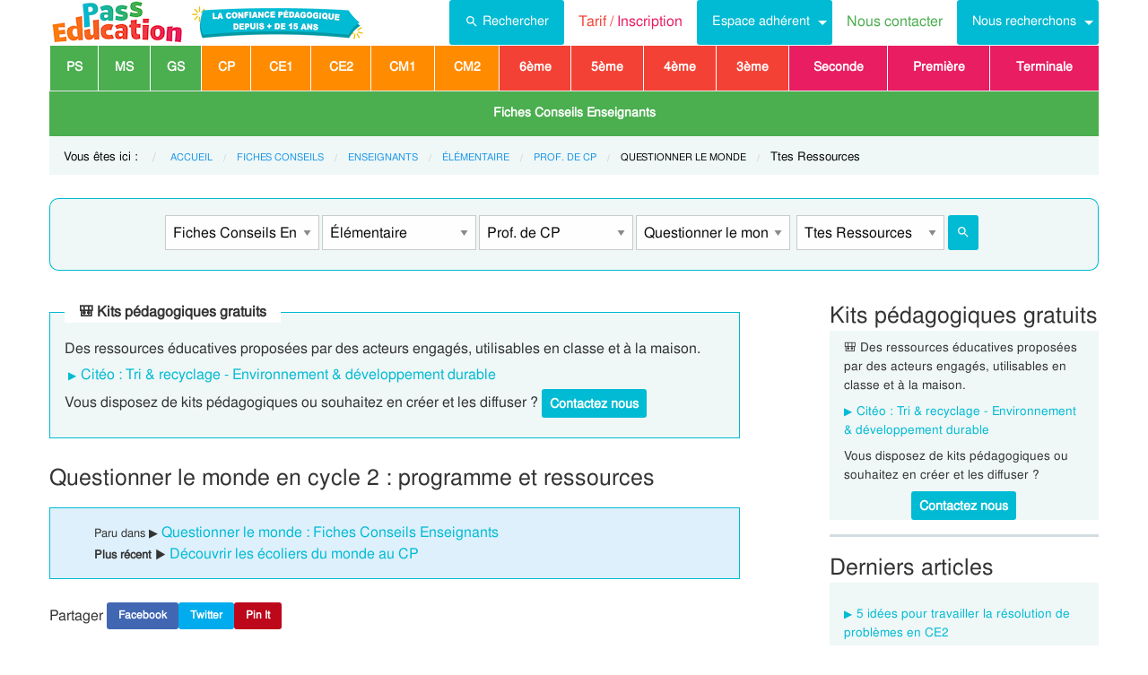

--- FILE ---
content_type: text/html; charset=UTF-8
request_url: https://www.pass-education.fr/actu-questionner-le-monde-cycle-2/
body_size: 15787
content:
<!DOCTYPE html>
<html class="no-js" lang="fr-FR" >
<head>
<meta charset="utf-8" />
<meta http-equiv="x-ua-compatible" content="ie=edge">
<meta name="viewport" content="width=device-width, initial-scale=1.0">

<link rel="preconnect" href="https://cdn.pass-education.fr" crossorigin />

<meta http-equiv="x-dns-prefetch-control" content="on">
<link rel="dns-prefetch" href="https://cdn.pass-education.fr" />


<link rel="preload" as="font" href="https://cdn.pass-education.fr/fonts/FreeSans/FreeSans.otf" type="font/otf" crossorigin />


<link rel="shortcut icon" href="https://cdn.pass-education.fr/pe-favicon.ico" type="image/x-icon" />


<link rel="canonical" href="https://www.pass-education.fr/actu-questionner-le-monde-cycle-2/" /><title>Questionner le monde en cycle 2 : programme et ressources</title>
<link rel='stylesheet' id='pe_all_foundation_css-css'  href='https://cdn.pass-education.fr/wp-content/themes/cornerstone/css/pe-common.v6.20260113.min.css' type='text/css' media='all' />
<meta name="description" content="Programme et ressources pour questionner le monde en cycle 2 Questionner le monde est un vaste domaine qui regroupe différentes matières. Il nécessite la mise en place de projets porteurs avec des élèves de cycle 2 pour leur permettre d’acquérir les nombreuses connaissances et compétences" />
<script type="text/javascript" >
// based on Foundation 6.2.3 media queries 
// Each statement returns true or false based on current viewport
// The EM units are based on html, body { font-size: 100%; } CSS
// used example : 
// if (window.MQ['large']) { alert("Is large!"); }
// ou if (window.MQ.large) { alert("Is large!"); }

window.MQ = {
	small       : (matchMedia('only screen and (max-width: 39.9375em)').matches), //Small only
	medium      : (matchMedia('only screen and (min-width: 40em) and (max-width: 63.9375em)').matches), // Medium only
	mediumUp    : (matchMedia('only screen and (min-width: 40em)').matches), // Medium and up
	large       : (matchMedia('only screen and (min-width: 64em) and (max-width: 74.9375em)').matches), // Large only
	largeUp     : (matchMedia('only screen and (min-width: 64em)').matches), // Large and up 
	touch       : ('ontouchstart' in window),    // returns true for touch devices
	portrait    : (matchMedia('only screen and (orientation: portrait)')),    // detect portrait orientation
	landscape   : (matchMedia('only screen and (orientation: landscape)')),    // detect portrait orientation
};

var CanadianVisitor=false;

</script>

<meta name="google-site-verification" content="6WE2k3JNI0rmIL-GilVtqlCgbkZxteHVsBSgX7GVsi-w" />


	<!-- Google Tag Manager -->
	<script type="text/javascript" class="cmplz-stats">
	(function(w,d,s,l,i){w[l]=w[l]||[];w[l].push({'gtm.start':new Date().getTime(),event:'gtm.js'});
	var f=d.getElementsByTagName(s)[0],j=d.createElement(s),dl=l!='dataLayer'?'&l='+l:'';j.async=true;j.src='https://www.googletagmanager.com/gtm.js?id='+i+dl;f.parentNode.insertBefore(j,f);
	})(window,document,'script','dataLayer','GTM-N89LPG3S');
	</script>
	<!-- End Google Tag Manager -->


	



<meta property="og:title" content="Questionner le monde en cycle 2 : programme et ressources" />
<meta property="og:type" content="article" />
<meta property="og:url" content="https://www.pass-education.fr/actu-questionner-le-monde-cycle-2/" />
<meta property="og:image" content="https://cdn.pass-education.fr/wp-content/uploads/images-fiches/2023/03/fbog_img_questionner-le-monde-en-cycle-2-_-programme-et-ressources.jpg"  />
<meta property="og:image:width" content="200" />
<meta property="og:image:height" content="200" />
<meta property="og:site_name" content="www.pass-education.fr"/>
<meta property="og:description" content="Programme et ressources pour questionner le monde en cycle 2 Questionner le monde est un vaste domaine qui regroupe différentes matières. Il nécessite la mise en place de projets porteurs avec des élèves de cycle 2 pour leur permettre d’acquérir les nombreuses connaissances et compétences de fin de cycle. Les textes officiels le concernant sont denses et vous avez du mal à y voir clair ? Nous les avons décortiqués pour vous. Nous vous proposons également des ressources pour vous..."/>
<meta property="fb:pages" content="344734048964375" />
<meta property="fb:admins" content="100002500128057" />
<meta property="fb:app_id" content="550301211988330" />

<style type="text/css">
@media screen and (min-width: 40em) {
	.single-entry-meta.related-post {padding: 1rem 1.625rem !important;}
}
</style>


</head>

<body class="post-template-default single single-post postid-2961681 single-format-standard antialiased pe-cycle-is-unknown " >

<!-- Google Tag Manager (noscript) -->
<noscript><iframe src="https://www.googletagmanager.com/ns.html?id=GTM-N89LPG3S" height="0" width="0" style="display:none;visibility:hidden"></iframe></noscript>
<!-- End Google Tag Manager (noscript) -->


<div id="header-container" class="column row">

	<a id="pe-top" data-magellan-target="pe-top"></a>
	<div id="responsive"></div>

	<style type="text/css">

#tarif-button{display:inline-block;width: 45%;text-align:center;}

#header-topbar .button.tarif-button{
	background-color: #4bae4f;
	margin-top: -.5rem;
	padding: .75rem;
	min-height: 1rem;
	color:#fff;
}

#header-topbar .button.tarif-button:hover{
	background-color: #333;
	color:#fff;
}

</style>

<!-- start header topbar menu -->

<header id="header-topbar" class="hide-for-print">
	
	<div class="js-hide title-bar hide-for-large expanded row" data-responsive-toggle="main-menu" data-hide-for="large">
		<div class="title-bar-left">
			<a class="pe-trans" data-pe-trans="Lw==" rel="home"><span class="pe-color-blue">Pass</span><span class="pe-color-green">-Edu</span><span class="pe-color-orange">ca</span><span class="pe-color-red">tion</span></a>
		</div>
		<div id="tarif-button" >
			<a class="tarif-button small button" href="/pe-extranet-fr/"><b>Tarif / Inscription</b></a>
		</div>
		<div class="title-bar-right">
			<span class="pe-color-purple" data-toggle="main-menu">Menu</span>
			<button class="menu-icon" type="button" data-toggle="main-menu"></button>
		</div>
	</div>
 
	<div id="main-menu" class="js-hide top-bar">
		
		<div class="top-bar-left logo show-for-large">
			<a class="pe-trans" data-pe-trans="Lw==" rel="home">
				<img class="" width="151" height="50" src="https://cdn.pass-education.fr/wp-content/themes/cornerstone/images/logo_pe_151x50.png" alt="logo Pass Education">
				<img class="" width="200" height="50" src="https://cdn.pass-education.fr/wp-content/themes/cornerstone/images/logo_pe_confiance_200x50.png" alt="logo confiance pédagogique Pass Education">
			</a>
			
			<!--
			 
				<img style="margin-left:1.5rem;" class="" width="143" height="50" src="https://cdn.pass-education.fr/wp-content/themes/cornerstone/images/pe-icon-program-valid.jpg" alt="logo Pass Education">
						-->
			
		</div>
		
		
		<div class="top-bar-right" >
			
			<div class="show-for-large " >
				<ul class="horizontal dropdown menu" data-dropdown-menu >
				
					<li class="">
						<a class="button" type="button" data-toggle="search-dropdown">
						 <span style="height:20px;width:20px;display:inline-block;fill:#fff">
						 <svg focusable="false" xmlns="http://www.w3.org/2000/svg" viewBox="0 0 24 24"><path d="M15.5 14h-.79l-.28-.27A6.471 6.471 0 0 0 16 9.5 6.5 6.5 0 1 0 9.5 16c1.61 0 3.09-.59 4.23-1.57l.27.28v.79l5 4.99L20.49 19l-4.99-5zm-6 0C7.01 14 5 11.99 5 9.5S7.01 5 9.5 5 14 7.01 14 9.5 11.99 14 9.5 14z"></path></svg>
						 </span>Rechercher</a>
					</li>
				
					<li class=""><a class="pe-trans pe-color-purple" data-pe-trans="L3BlLWV4dHJhbmV0LWZyLw==" ><span class="pe-color-red">Tarif / </span><span class="pe-color-purple">Inscription</span></a></li>

					<li class="menu-adherent header-topbar-moncompte is-dropdown-submenu-parent" ><a class="button">Espace adhérent</a>
						<ul id="mon-compte-menu" class="vertical menu submenu pe-bgcolor-blue" data-submenu></ul>
					</li>
					
					<li class=""><a class="pe-trans pe-color-green" data-pe-trans="L2V4dHJhbmV0L2ZyL2NvbnRhY3Q=" >Nous contacter</a></li>
					
											<li class="is-dropdown-submenu-parent" ><a class="button">Nous recherchons</a>
							<ul id="mon-compte-menu" class="vertical menu submenu pe-bgcolor-blue" data-submenu>
								<li class="pe-bgcolor-blue"><a class="pe-trans pe-bgcolor-blue" data-pe-trans="L2V4dHJhbmV0L2ZyL3JlY3J1dGVtZW50" >Des enseignant(e)s</a></li>
								<!--
								<li class="pe-bgcolor-blue"><a class="pe-trans pe-bgcolor-blue" data-pe-trans="L2V4dHJhbmV0L2ZyL3Jlc3NvdXJjZXM=" >Des ressources</a></li>
								-->
							</ul>
						</li>
					
				</ul>
			</div>
			
			
			<div class="hide-for-large" >
			
				<ul class="vertical menu is-drilldown" data-drilldown data-back-button='<li class="js-drilldown-back pe-bgcolor-blue"><a tabindex="0">Retour</a></li>' >
					
					<li class="pe-bgcolor-green "><a class="pe-trans pe-bgcolor-green" data-pe-trans="L3BlLWV4dHJhbmV0LWZyLw==" >Tarif / Inscription</a></li>
					
					<li class="menu-adherent header-topbar-moncompte is-drilldown-submenu-parent pe-bgcolor-blue" ><a>Espace adhérent</a>
						<ul class="vertical menu submenu pe-bgcolor-blue " data-submenu></ul>
					</li>
					
					<li class="pe-bgcolor-green "><a class="pe-trans pe-bgcolor-green" data-pe-trans="L2V4dHJhbmV0L2ZyL2NvbnRhY3Q= " >Nous contacter</a></li>
					
											<li class="is-drilldown-submenu-parent pe-bgcolor-blue" ><a>Nous recherchons</a>
							<ul id="mon-compte-menu" class="vertical menu submenu pe-bgcolor-blue" data-submenu>
								<li class="pe-bgcolor-blue"><a class="pe-trans pe-bgcolor-blue" data-pe-trans="L2V4dHJhbmV0L2ZyL3JlY3J1dGVtZW50 " >Des enseignant(e)s</a></li>
								<!--
								<li class="pe-bgcolor-blue"><a class="pe-trans pe-bgcolor-blue" data-pe-trans="L2V4dHJhbmV0L2ZyL3Jlc3NvdXJjZXM= " >Des ressources</a></li>
								-->
							</ul>
						</li>
										
					<li class="pe-bgcolor-green "><a class="pe-trans pe-bgcolor-green" data-pe-trans="L2F2aXMtcGFzcy1lZHVjYXRpb24v " >Avis / Témoignages</a></li>

										
					 
					<!-- IEF -->
					<li class="pe-bgcolor-orange-light "><a class="pe-trans pe-bgcolor-orange-light" data-pe-trans="L2llZi1lY29sZS1hLWxhLW1haXNvbi1lbnNlaWduZW1lbnQtYS1kaXN0YW5jZS8= " >École à la maison IEF</a></li>
					
					<!-- MEP -->
					<li class="is-drilldown-submenu-parent" ><a class="pe-trans hollow button alert" style="background-color:#fefefe;color:#c80f2e;font-weight:bolder;text-align:left;" >My <span style="color:#012269;">English</span> Pass</a>
						<ul style="background-color:#fefefe;" class="vertical menu submenu  text-left" data-dropdown-menu="">
							<li style="background-color:#fefefe;"><a class="pe-trans hollow button alert" style="color:#c80f2e;font-weight:bolder;" data-pe-trans="L215LWVuZ2xpc2gtcGFzcy8= " >Pré<span style="color:#012269;">senta</span>tion <span style="color:#012269;">/</span> Ins<span style="color:#012269;">crip</span>tion</a></li>
							<li style="background-color:#fefefe;"><a class="pe-trans hollow button alert" style="color:#c80f2e;font-weight:bolder;" data-pe-trans="L2V4dHJhbmV0L2ZyL2VzcGFjZS1tZW1icmUvYWNjdWVpbC1tZXAv " >Con<span style="color:#012269;">nex</span>ion <span style="color:#012269;">/</span> Mon<span style="color:#012269;"> com</span>pte</a></li>
							<li style="background-color:#fefefe;"><a class="pe-trans hollow button alert" style="color:#c80f2e;font-weight:bolder;" data-pe-trans="L21lcC1zdXBwb3J0cy1jb3Vycy1hbmdsYWlzLW15LWVuZ2xpc2gtcGFzcy8= " >Sup<span style="color:#012269;">ports des </span>cours </a></li>
						</ul>
					</li>
					
					<!-- MPM -->
					<li class=""><a class="pe-trans hollow button success" style="background-color:#fefefe;color:#2fb674;font-weight:bolder;text-align:left;" data-pe-trans="L21vbi1wYXNzLW1hdGhzLw==" >Mon <span style="color:#012269;">Pass</span> Maths</a></li>
					
					<!-- Montessori -->
										<li class="is-drilldown-submenu-parent pe-bgcolor-green-yellow" ><a>Espace Montessori</a>
						<ul class="vertical menu submenu pe-bgcolor-green-yellow " data-submenu style="background: #AACA3A none repeat scroll 0 0;">
							<li class="pe-bgcolor-green-yellow"><a class="pe-trans" style="background: #AACA3A none repeat scroll 0 0;" data-pe-trans="L3BhY2tzLXBlZGFnb2dpcXVlcy1tb250ZXNzb3JpLw== " >Pédagogie Montessori</a></li>
							<li class="pe-bgcolor-green-yellow"><a class="pe-trans" style="background: #AACA3A none repeat scroll 0 0;" data-pe-trans="L3RoZW1lcy9wcC1wZWRhZ29naWUtcG9zaXRpdmUv " >Pédagogie Positive</a></li>
						</ul>
					</li>
										
										
					<!-- Soutien scolaire -->
					<li class="is-drilldown-submenu-parent " style="background-color:#85c92c;"><a>Espace Soutien scolaire</a>
						<ul class="vertical menu submenu " data-submenu style="background:#85c92c none repeat scroll 0 0;">
						
							<li style="background-color:#85c92c;"><a class="pe-color-white" style="background:#85c92c none repeat scroll 0 0;" href="https://soutien-scolaire.pass-education.fr/" target="_blank">Soutien scolaire</a></li>
						
														<li style="background-color:#85c92c;"><a class="pe-trans" style="background:#85c92c none repeat scroll 0 0;" data-pe-trans="L2RlY3JvY2hhZ2Utc2NvbGFpcmUtY20xLWNtMi02ZW1lLWN5Y2xlLTMtZGNyLw== " >Décrochage scolaire : CM1 CM2 6EME CYCLE&nbsp;3</a></li>
												
							<li style="background-color:#85c92c;"><a class="pe-trans" style="background:#85c92c none repeat scroll 0 0;" data-pe-trans="L3RoZW1lcy90b3VyLWVuLWZyYW5jZS8=" >Cet été : un petit tour en France</a></li>
							<li style="background-color:#85c92c;"><a class="pe-trans" style="background:#85c92c none repeat scroll 0 0;" data-pe-trans="L3RoZW1lcy9zZW1haW5lcy1jbGVzLWVuLW1haW4v" >Semaines clés en main</a></li>
						</ul>
					</li>
										
											<li style="background-color:#048c53;" class="pe-color-white"><a class="pe-color-white"  >Concours</a>
							<ul style="background-color:#048c53;" class="vertical menu is-dropdown-submenu text-left" data-dropdown-menu="">
								<li style="background-color:#048c53;"><a class="pe-trans pe-color-white" data-pe-trans="L3Bhc3MtY3JwZS8=" >Concours CRPE 2026</a></li>
								<li style="background-color:#048c53;"><a class="pe-trans pe-color-white" data-pe-trans="L2xpY2VuY2UtcHJvZmVzc29yYXQtZGVzLWVjb2xlcy1scGUv" >Licence Professorat des Écoles (LPE)</a></li>
							</ul>
						</li>

						<li class="" style="background-color:#046E41;"><a class="pe-trans pe-color-white" data-pe-trans="L2FjdHUtY29uc2VpbHMtYWN0dWFsaXRlcy8=" >Actualités & Conseils</a></li>
										
					
					<!-- PE Edition -->
					<li class=""><a class="pe-trans hollow button alert" style="color:#c80f2e;font-weight:bolder;text-align:left;" data-pe-trans="L3BlLWVkaXRpb24v " ><span class="pe-color-blue">&nbsp;PE</span><span class="pe-color-green">-E</span><span class="pe-color-orange">DI</span><span class="pe-color-red">TION&nbsp;</span></a></li>


				</ul>
			</div>

		</div>
	</div>	

</header>

<!-- end header topbar menu -->


	<!-- top_leaderboard -->
	<div class="column row show-for-medium medium-centered">
	
						
	</div>

</div><!-- header-container-->
	
<!------------
<div class="off-canvas-wrapper">
<div class="off-canvas-wrapper-inner" data-off-canvas-wrapper>
------------>



<!-- start Main Menu Content -->
<div class="column row">

	<!-- start nav mega-menu mgm -->
	<nav class=" row show-for-large mgm-nav-container">
		
		<div id="mega-menu" class=" mgm-simple" >

<ul class="mgm-menu table-cell-wrapper dropdown menu main-list" data-dropdown-menu=""><!-- main list -->

<!-- used for mode preview -->
<li id="li-mgm-content" class="" style="width:0px;padding:0;">
<a id="mgm-content" class="" data-toggle="div-mgm-content-0" style="width:0px;padding:0;"></a>
</li>

<li class="divider"></li>
<!-- PS - Petite Section -->
<li id="li-mgm-1631" class="menu-arbo-niv " >
<a id="mgm-1631" class="menu-arbo-niv dropdown is-maternelle" data-toggle="div-mgm-1631">PS</a>
</li>
<li class="divider"></li>
<!-- MS - Moyenne Section -->
<li id="li-mgm-1632" class="menu-arbo-niv " >
<a id="mgm-1632" class="menu-arbo-niv dropdown is-maternelle" data-toggle="div-mgm-1632">MS</a>
</li>
<li class="divider"></li>
<!-- GS - Grande Section -->
<li id="li-mgm-1633" class="menu-arbo-niv " >
<a id="mgm-1633" class="menu-arbo-niv dropdown is-maternelle" data-toggle="div-mgm-1633">GS</a>
</li>
<li class="divider"></li>
<!-- CP -->
<li id="li-mgm-97" class="menu-arbo-niv " >
<a id="mgm-97" class="menu-arbo-niv dropdown is-elementaire" data-toggle="div-mgm-97">CP</a>
</li>
<li class="divider"></li>
<!-- CE1 -->
<li id="li-mgm-98" class="menu-arbo-niv " >
<a id="mgm-98" class="menu-arbo-niv dropdown is-elementaire" data-toggle="div-mgm-98">CE1</a>
</li>
<li class="divider"></li>
<!-- CE2 -->
<li id="li-mgm-99" class="menu-arbo-niv " >
<a id="mgm-99" class="menu-arbo-niv dropdown is-elementaire" data-toggle="div-mgm-99">CE2</a>
</li>
<li class="divider"></li>
<!-- CM1 -->
<li id="li-mgm-100" class="menu-arbo-niv " >
<a id="mgm-100" class="menu-arbo-niv dropdown is-elementaire" data-toggle="div-mgm-100">CM1</a>
</li>
<li class="divider"></li>
<!-- CM2 -->
<li id="li-mgm-101" class="menu-arbo-niv " >
<a id="mgm-101" class="menu-arbo-niv dropdown is-elementaire" data-toggle="div-mgm-101">CM2</a>
</li>
<li class="divider"></li>
<!-- 6ème -->
<li id="li-mgm-88" class="menu-arbo-niv " >
<a id="mgm-88" class="menu-arbo-niv dropdown is-college" data-toggle="div-mgm-88">6ème</a>
</li>
<li class="divider"></li>
<!-- 5ème -->
<li id="li-mgm-307" class="menu-arbo-niv " >
<a id="mgm-307" class="menu-arbo-niv dropdown is-college" data-toggle="div-mgm-307">5ème</a>
</li>
<li class="divider"></li>
<!-- 4ème -->
<li id="li-mgm-308" class="menu-arbo-niv " >
<a id="mgm-308" class="menu-arbo-niv dropdown is-college" data-toggle="div-mgm-308">4ème</a>
</li>
<li class="divider"></li>
<!-- 3ème -->
<li id="li-mgm-309" class="menu-arbo-niv " >
<a id="mgm-309" class="menu-arbo-niv dropdown is-college" data-toggle="div-mgm-309">3ème</a>
</li>
<li class="divider"></li>
<!-- Seconde - 2nde -->
<li id="li-mgm-4018" class="menu-arbo-niv " >
<a id="mgm-4018" class="menu-arbo-niv dropdown is-lycee" data-toggle="div-mgm-4018">Seconde</a>
</li>
<li class="divider"></li>
<!-- Première -->
<li id="li-mgm-4278" class="menu-arbo-niv " >
<a id="mgm-4278" class="menu-arbo-niv dropdown is-lycee" data-toggle="div-mgm-4278">Première</a>
</li>
<li class="divider"></li>
<!-- Terminale -->
<li id="li-mgm-4630" class="menu-arbo-niv " >
<a id="mgm-4630" class="menu-arbo-niv dropdown is-lycee" data-toggle="div-mgm-4630">Terminale</a>
</li>

</ul><!-- main list -->
</div><!-- mega-menu -->


<div id="mega-menu" class="mgm-actu" style="margin-top:1px;">
<ul class="mgm-menu table-cell-wrapper"><!-- main list -->

<!-- mode preview -->
<li id="li-mgm-content" class="" style="width:0px;padding:0;">
<a id="mgm-content" class="" data-toggle="div-mgm-content" style="width:0px;padding:0;"></a>
</li>

<!-- Fiches Conseils Enseignants -->
<li id="li-mgm-9230" class="menu-arbo-niv " >
<a id="mgm-9230" class="menu-arbo-niv dropdown is-maternelle" data-toggle="div-mgm-9230">Fiches Conseils Enseignants</a>
</li>
<!-- Fiches Conseils Parents -->
<li id="li-mgm-9231" class="menu-arbo-niv hide" >
<a id="mgm-9231" class="menu-arbo-niv dropdown is-elementaire" data-toggle="div-mgm-9231">Fiches Conseils Parents</a>
</li>
</ul><!-- main list -->

<div id="div-mgm-container" class="">

<div id="div-mgm-content-0" class="js-hide hide" style="color: #00bbd3 !important;">

<div class="large-6 columns">
<ul>
<li><a class="menu-arbo-sous-mat" href="/actu-enseignants/" >Fiches Conseils Enseignants</a></li>
<li><a class="menu-arbo-sous-mat" href="/actu-elementaire-actualites-et-conseils-enseignants/" >Élémentaire : Fiches Conseils Enseignants</a></li>
<li><a class="menu-arbo-sous-mat" href="/actu-prof-de-cp-elementaire-actualites-et-conseils-enseignants/" >Prof. de CP : Fiches Conseils Enseignants</a></li>
<li><a class="menu-arbo-sous-mat" href="/actu-questionner-le-monde-prof-de-cp-elementaire-actualites-et-conseils-enseignants/" >Questionner le monde : Fiches Conseils Enseignants</a></li>
</ul>
</div>
<div class="large-6 columns">
<ul>
</ul>
</div>

</div><!-- id="div-mgm-content-0"  -->
</div><!-- id="div-mgm-container" -->
</div><!-- id="mega-menu" -->

<style type="text/css">
#mega-menu-2 .breadcrumbs li a {
	font-size: .6875rem;
	text-transform: uppercase;
}

#search-dropdown {
	background-color:#eff7f7;
	text-align:center;
	width: 60%;
}
#search-dropdown ul {
	background-color: #eff7f7;
}

#search-dropdown li {
	background-color: #eff7f7;
	text-align:left;
	padding-right:1rem;
}

#mega-menu-2 li:hover {
	-webkit-box-shadow: none;
	-moz-box-shadow: none; 
	box-shadow: none;
}

#mega-menu-2 ul.dropdown > li:hover {
	-webkit-box-shadow: 0 0 0 5px #fff inset; 
	-moz-box-shadow: 0 0 0 5px #fff inset; 
	box-shadow: 0 0 0 5px #fff inset;
}

#mega-menu-2 ul.is-dropdown-submenu {min-width:180px;}


.button.hollow.success {
  border: 1px solid #4bae4f;
  color: #4bae4f;
}

</style>



<!-- "mega-menu-2" -->

	<div id="pe-breadcrumbs" class="mgm-nav-container" >
		
	<div class="column row">
	
	<div class="hide">				<img class="thumb_fiches" src="https://cdn.pass-education.fr/wp-content/uploads/images-posts/2961681-thumb-actu-questionner-le-monde-cycle-2.jpg" alt="Leçon, exercice et évaluation :<br/> Questionner le monde en cycle 2 : programme et ressources" />
				</div>	
	<nav id="breadcrumbs" aria-label="Vous êtes ici :" role="navigation">
	
	<ul class="breadcrumbs" >
	
	<li style="text-transform: none; font-size: smaller;"><span class="is-label">Vous êtes ici : </span></li>
	
	<li><a class='pe-cycle-is-unknown' href='/'>Accueil</a></li><li><a class='pe-cycle-is-unknown' href='/actu-conseils-actualites/'>Fiches Conseils</a></li><li><a class='pe-cycle-is-unknown' href='/actu-enseignants/'>Enseignants</a></li><li><a class='pe-cycle-is-unknown' href='/actu-elementaire-actualites-et-conseils-enseignants/'>Élémentaire</a></li><li><a class='pe-cycle-is-unknown' href='/actu-prof-de-cp-elementaire-actualites-et-conseils-enseignants/'>Prof. de CP</a></li><li><span class='show-for-sr'>Current: </span><span class='pe-cycle-is-unknown last-text'>Questionner le monde</span></li><li style='text-transform: none; font-size: smaller;'><span class='show-for-sr'>Current: </span><span class='pe-cycle-is-unknown last-text'>Ttes Ressources</span></li>	</ul>
	</nav>
	</div>
			<div id="mega-menu-2" >

		<!-- "search form" -->
		<div id="search-dropdown" class="dropdown-pane pe-open" data-dropdown data-hover="true" data-hover-pane="true" data-auto-focus="true" data-position="bottom">
			
						
			<form role="search" method="get" class="searchform" action="https://www.pass-education.fr/" >
						
				<ul id="" class="menu" >
					<li style="">
						<input type="text" name="s" class="searchform" value="" placeholder="Entrer votre recherche..." />
					</li>
										<li  style="">
						<label class=""><input name="category__and" value="9230,9233,9578,9585,9229" checked="checked" class="" type="radio">Dans la catégorie</label>
						<label class=""><input name="category__and" value="all" class="" type="radio">Dans tout le site</label>
					</li>
										<li style="">
						<button type="submit" value="Rechercher" class="button home-button ">
							<span class="search-submit-text">Ok</span>
						</button>
					</li>
				</ul>
			</form>

		</div>
	</div>
</div>

		
	</nav>
	<!-- end nav mega-menu mgm -->
	
			
	
	
</div>
<!-- end Main Menu Content -->



<!------------
<div class="off-canvas-content" data-off-canvas-content>
------------>
	<style type="text/css">
		#peSearchEngine form {border:none;box-shadow: 0 0 0 1px #00bbd3 inset;margin-top:0;}
		#div-typ-rss { float: none; }
		
		/* large down */
		@media screen and (max-width: 63.9375em) {
			#peSearchEngine,#accContent{ display:none;}
		}
		
		/* Large and up */
		@media screen and (min-width: 64em) {
			#peSearchEngine form {margin-top: 1.5rem;}
		}
	</style>
	
	
	<div class="column row text-center" >
	
		<div id="peSearchEngine" class="column row text-center" >
		
			
	<form role="search" method="get" name="searchform" class="searchform" action="" style="padding-top:0;">
		
		<div class="column row clearfix " style="padding-top:1.2rem;">

			<div id="div-niv" class="columns small-8 large-2 small-centered">
			<select name="niv" id="niv" required="required" >
			
								<option value="">-- Fiches Conseils --</option>
								
								
					<option value="9230" selected="selected" >Fiches Conseils Enseignants</option>
					<option value="9231"  >Fiches Conseils parents</option>
			
							</select>
			</div>
		
						
							<div id="div-mat" class="columns small-8 large-2 small-centered">
					<select name="mat" id="mat" >
						<option value="">-- Matières --</option>
						<option value="9238" >Carrière</option>
<option value="9236" >Élèves à besoins spécifiques</option>
<option value="9237" >Enseignants débutants</option>
<option value="9232" >Maternelle</option>
<option value="9235" >Actualités enseignants</option>
<option value="9233" selected="selected" >Élémentaire</option>
<option value="9234" >Collège</option>
					</select>
				</div>
					
		
					
							<div id="div-s-mat" class="columns small-8 large-2 small-centered">
					<select name="s_mat" id="s_mat" >
						<option value="">-- Sous-Matières --</option>
						<option value="9576" >Anglais</option>
<option value="9575" >Arts</option>
<option value="9577" >EMC : Enseignement moral et civique</option>
<option value="9574" >EPS : Éducation physique et sportive</option>
<option value="9573" >Organiser sa classe en élémentaire</option>
<option value="9579" >Prof. de CE1</option>
<option value="9580" >Prof. de CE2</option>
<option value="9581" >Prof. de CM1</option>
<option value="9582" >Prof. de CM2</option>
<option value="9578" selected="selected" >Prof. de CP</option>
					</select>
				</div>
						

						
							<div id="div-ss-mat"class="columns small-8 large-2 small-centered">
					<select name="ss_mat" id="ss_mat" >
						<option value="">-- Sous-Matières --</option>
						<option value="9993" >Aides pour apprendre</option>
<option value="9992" >Autonomie</option>
<option value="9583" >Français</option>
<option value="9584" >Mathématiques</option>
<option value="9585" selected="selected" >Questionner le monde</option>
					</select>
				</div>
						
			
						
						
								<div id="div-typ-rss"class="columns small-8 large-2 small-centered" >
						<select style="width:80%;" name="typ_rss" id="typ_rss" required="required" onchange="javascript:this.form.submit();">
							<option value="">-- Types de ressources --</option>
							<option value="count" >Ressources à imprimer</option>
<option value="count_tdm" >Table des matières</option>
<option value="count_actu" selected="selected" >Ttes Ressources</option>
<option value="count_kp" >Kits pédagogiques</option>
<option value="count_citeo" >Kits pédagogiques Citéo</option>
<option value="count_rse_rso" >Responsabilité sociétale</option>
						</select>

							<button style="width:16%;margin-bottom:0px;border-radius:3px;" type="submit" value="Rechercher" title="Lancer la recherche" class="button searchsubmit float-right">
		<span style="height:16px;width:16px;display:inline-block;fill:#fff">
		 <svg focusable="false" xmlns="http://www.w3.org/2000/svg" viewBox="0 0 24 24"><path d="M15.5 14h-.79l-.28-.27A6.471 6.471 0 0 0 16 9.5 6.5 6.5 0 1 0 9.5 16c1.61 0 3.09-.59 4.23-1.57l.27.28v.79l5 4.99L20.49 19l-4.99-5zm-6 0C7.01 14 5 11.99 5 9.5S7.01 5 9.5 5 14 7.01 14 9.5 11.99 14 9.5 14z"></path></svg>
		 </span>
	</button>
							
					</div>
					
							
		</div>
	</form>

			
		</div>

	</div>

	<!--/* get_search_form */-->
	
		<div class="column row text-center hide-for-large" style="margin-top:1rem;"  >
			<ul id="accPeSearchForm" style="margin-bottom:0;" class="accordion" data-accordion data-allow-all-closed="true" role="tablist">
				<li class="accordion-item" data-accordion-item="">
					<a class="expanded dropdown button" style="margin-bottom:0;" href="#" aria-controls="accPeSearchFormContent" role="tab" id="accPeSearchFormContent-label" aria-expanded="false" aria-selected="false">Recherche par Mots-Clés</a>
					<div id="accPeSearchFormContent" class="accordion-content" data-tab-content="" role="tabpanel" aria-labelledby="accPeSearchFormContent-label" aria-hidden="true" style="display: none;">

							<form role="search" method="get" class="searchform" action="https://www.pass-education.fr/" >
		
		<div class="column row collapse">
			<div class="small-11 medium-10 columns">
				<input type="text" name="s" class="searchform" value="" placeholder="Entrer votre recherche..." />			
			</div>

			<div class="small-1 medium-2 columns">
				<button type="submit" value="Rechercher" title="Lancer la recherche" class="button searchsubmit">
					<!--
					<span class="search-submit-text">Ok</span>
					-->
					<span style="height:20px;width:20px;display:inline-block;fill:#fff">
					 <svg focusable="false" xmlns="http://www.w3.org/2000/svg" viewBox="0 0 24 24"><path d="M15.5 14h-.79l-.28-.27A6.471 6.471 0 0 0 16 9.5 6.5 6.5 0 1 0 9.5 16c1.61 0 3.09-.59 4.23-1.57l.27.28v.79l5 4.99L20.49 19l-4.99-5zm-6 0C7.01 14 5 11.99 5 9.5S7.01 5 9.5 5 14 7.01 14 9.5 11.99 14 9.5 14z"></path></svg>
					 </span>
				</button>
			</div>
		</div>
		
			<div class="column row text-center">	
			<label class="choice inline"><input name="category__and" value="9230,9233,9578,9585,9229" checked="checked" class="" type="radio">Dans la catégorie</label>
			<label class="choice inline"><input name="category__and" value="all" class="" type="radio">Dans tout le site</label>
		</div>
		
	</form>
						
					</div>
				</li>
			</ul>
		</div>

	
<div class="row container" role="document">
	<div id="primary" class="site-content small-12 large-8 columns">
		<div id="content" role="main">

							
				<style type="text/css">
				#top-leaderboard-text {
					width:100%;padding-top:1rem;
				}
				#top-leaderboard-img {
						margin-left: auto;
						margin-right: auto;
						max-width:300px;
						padding-left:1rem;
						padding-right:1rem;
					}
				/* large down */
				@media screen and (max-width: 39.9375em) {
					#top-leaderboard { padding-bottom:0;}
					#top-leaderboard-text {
						padding-top:0;
					}
				}
				</style>

								
					
					<fieldset style="border: 1px solid #00bbd3;">
						<legend>🎒 Kits pédagogiques gratuits</legend>
						
							<div class="entry-permalink text-left" style="">
								<p style="margin-bottom:.25rem;">Des ressources éducatives proposées par des acteurs engagés, utilisables en classe et à la maison.</p>
								<ul class="related_post" style="padding:0 !important;margin-bottom:.25rem;">
								<li><a style="margin-left:.25rem;" href="/kits-pedagogiques-citeo/">Citéo : Tri & recyclage - Environnement & développement durable</a>
								</li>
								</ul>
								<p style="margin-bottom:.35rem;">Vous disposez de kits pédagogiques ou souhaitez en créer et les diffuser&nbsp;?<a style="margin-bottom:0;margin-left:.25rem;min-height: 2rem;padding: .5rem;" class="inlist-readmore button" target="_blank" href="/extranet/fr/contact-kits-pedagogiques/"><strong>Contactez nous</strong></a></p>
								
							</div>
							
					</fieldset>
				
							
				<article  id="post-2961681" class="post unselectable" style="margin-top:1rem;">
				
					<header>
					
						 
							<h1 class="entry-title">Questionner le monde en cycle 2 : programme et ressources</h1> 
																		
						<div class="single-entry-meta"><small>Paru dans &#9654; </small><a href="/actu-questionner-le-monde-prof-de-cp-elementaire-actualites-et-conseils-enseignants/" >Questionner le monde : Fiches Conseils Enseignants</a><br/><small><strong>Plus récent &#9654; </strong></small><a class="pe-trans" data-pe-trans="L2FjdHUtZWNvbGllcnMtZHUtbW9uZGUv" >Découvrir les écoliers du monde au CP</a></div><div class="pe-social-buttons show-for-large"><ul class="menu"><li><span>Partager&nbsp;</span></li><li><a class="pe-social-buttons pe-social-buttons-facebook  tiny button" rel="nofollow" data-pe-trans="aHR0cHM6Ly93d3cuZmFjZWJvb2suY29tL3NoYXJlci9zaGFyZXIucGhwP3U9aHR0cHM6Ly93d3cucGFzcy1lZHVjYXRpb24uZnIvYWN0dS1xdWVzdGlvbm5lci1sZS1tb25kZS1jeWNsZS0yLw==" target="_blank" >Facebook</a></li><li><a class="pe-social-buttons pe-social-buttons-twitter tiny button" rel="nofollow" data-pe-trans="aHR0cHM6Ly90d2l0dGVyLmNvbS9pbnRlbnQvdHdlZXQ/dGV4dD1RdWVzdGlvbm5lciUyMGxlJTIwbW9uZGUlMjBlbiUyMGN5Y2xlJTIwMiUyMDolMjBwcm9ncmFtbWUlMjBldCUyMHJlc3NvdXJjZXMmdXJsPWh0dHBzOi8vd3d3LnBhc3MtZWR1Y2F0aW9uLmZyL2FjdHUtcXVlc3Rpb25uZXItbGUtbW9uZGUtY3ljbGUtMi8=" target="_blank" >Twitter</a></li><li><a class="pe-social-buttons pe-social-buttons-pinterest tiny button btnPinIt" rel="nofollow" data-pe-trans="aHR0cHM6Ly93d3cucGFzcy1lZHVjYXRpb24uZnIvYWN0dS1xdWVzdGlvbm5lci1sZS1tb25kZS1jeWNsZS0yLw==" data-image="https://cdn.pass-education.fr/wp-content/uploads/images-fiches/2023/03/fbog_img_questionner-le-monde-en-cycle-2-_-programme-et-ressources.jpg" data-desc="Questionner%20le%20monde%20en%20cycle%202%20:%20programme%20et%20ressources" target="Pin It" >Pin It</a></li></ul></div>		
		
		<nav class="column row entry-meta single-menu-magellan" style="padding: 0 1rem !important;">
			 <ul id="single-menu-magellan" class="vertical medium-horizontal menu"><li><a href="#voir_fiches" class="anchor-link" data-magellan-destination="voir_fiches">Voir les fiches</a></li><li class="divider show-for-medium"></li><li><a href="#telecharger_documents" class="anchor-link" data-magellan-destination="telecharger_documents">PDF à imprimer</a></li><li class="divider show-for-medium"></li><li><a href="#articles_connexes" class="anchor-link" data-magellan-destination="articles_connexes">Ressources liées</a></li></ul>		</nav>
		
							</header>
					
					<div class="entry-content clearfix"><h1><span style="font-weight: 400;">Programme et ressources pour questionner le monde en cycle 2</span></h1>
<p><span style="font-weight: 400;">Questionner le monde est un vaste domaine qui regroupe différentes matières. Il nécessite la mise en place de projets porteurs avec des élèves de cycle 2 pour leur permettre d’acquérir les nombreuses connaissances et compétences de fin de cycle. Les textes officiels le concernant sont denses et vous avez du mal à y voir clair ? Nous les avons décortiqués pour vous. Nous vous proposons également des ressources pour vous aider à mettre en place dans votre classe le programme de la matière </span><b>Questionner le monde au cycle 2</b><span style="font-weight: 400;">.</span></p>
<h2><span style="font-weight: 400;">Les enjeux du domaine Questionner le Monde au cycle 2</span></h2>
<p><span style="font-weight: 400;"><img class="size-medium wp-image-2961754 alignleft" src="https://www.pass-education.fr/wp-content/uploads/2023/03/prog-histoire-cm1-300x200.jpeg" alt="" width="300" height="200" srcset="https://www.pass-education.fr/wp-content/uploads/2023/03/prog-histoire-cm1-300x200.jpeg 300w, https://www.pass-education.fr/wp-content/uploads/2023/03/prog-histoire-cm1-768x512.jpeg 768w, https://www.pass-education.fr/wp-content/uploads/2023/03/prog-histoire-cm1-1024x683.jpeg 1024w" sizes="(max-width: 300px) 100vw, 300px" />Véritable prémices des sciences et de l’histoire-géographie, le domaine questionner le monde au cycle 2 prend la suite d’explorer le monde à l’école maternelle et contribue à l’acquisition par les élèves d’une culture commune et d’éléments de compréhension du monde. Les apprentissages effectués tout au long du cycle par les élèves, au-delà des connaissances, sont autant d’occasions pour eux d’apprendre à raisonner et de développer leur esprit critique. </span></p>
<p><span style="font-weight: 400;">L’enseignement du domaine Questionner le monde au cycle 2, pour répondre de manière optimale aux objectifs généraux définis par les programmes, ne fait pas l’objet d’une programmation linéaire. C’est en effet de manière spiralaire qu’est élaborée, pour chaque niveau du cycle, la </span><a href="https://www.pass-education.fr/actu-programmation-questionner-le-monde-cycle-2" target="_blank" rel="noopener"><span style="font-weight: 400;">programmation Questionner le monde au cycle 2</span></a><span style="font-weight: 400;">, permettant ainsi aux élèves d’utiliser les connaissances et compétences déjà acquises, tant pour questionner le monde que pour étayer leur réflexion.</span></p>
<h2><span style="font-weight: 400;">Les compétences travaillées</span></h2>
<p><span style="font-weight: 400;">Au travers de cet enseignement, les programmes définissent un ensemble de compétences à travailler chaque année du cycle. Toutes ces compétences sont elles-mêmes détaillées :</span></p>
<ul>
<li style="font-weight: 400;" aria-level="1"><span style="font-weight: 400;">Pratiquer des démarches scientifiques (questionnement, observation, expérience, description, raisonnement, conclusion) ;</span></li>
<li style="font-weight: 400;" aria-level="1"><span style="font-weight: 400;">Imaginer, réaliser (observer, imaginer et réaliser des objets simples et montages) ;</span></li>
<li style="font-weight: 400;" aria-level="1"><span style="font-weight: 400;">S’approprier des outils et des méthodes (choix et manipulation du matériel adapté) ;</span></li>
<li style="font-weight: 400;" aria-level="1"><span style="font-weight: 400;">Pratiquer des langages (comprendre des documentaires, communiquer à l’oral et à l’écrit pour restituer des observations, en utilisant le vocabulaire en lien) ;</span></li>
<li style="font-weight: 400;" aria-level="1"><span style="font-weight: 400;">Mobiliser des outils numériques (pour dessiner, rechercher et communiquer des informations simples) ;</span></li>
<li style="font-weight: 400;" aria-level="1"><span style="font-weight: 400;">Adopter un comportement éthique et responsable (vis-à-vis de l’environnement et de la santé) ;</span></li>
<li style="font-weight: 400;" aria-level="1"><span style="font-weight: 400;">Se situer dans l’espace et dans le temps (se repérer, s’orienter, se situer dans l’espace, représenter l’espace et en utiliser des représentations, se repérer dans le temps, ordonner des événements et mémoriser quelques repères chronologiques).</span></li>
</ul>
<h2><span style="font-weight: 400;">Les thèmes travaillés au cycle 2</span></h2>
<p><span style="font-weight: 400;">Pour permettre aux élèves d’acquérir les compétences énoncées, les thèmes abordés appartiennent à deux catégories principales : Le vivant, la matière et les objets d’une part, l’espace et le temps d’autre part. Le premier serait une introduction aux sciences et le second à l’histoire-géographie.</span></p>
<p><span style="font-weight: 400;">On retrouve donc les thèmes suivants :</span></p>
<h3><span style="font-weight: 400;">Questionner le monde</span></h3>
<ul>
<li style="font-weight: 400;" aria-level="1"><span style="font-weight: 400;">Qu’est-ce que la matière ? </span></li>
</ul>
<p><span style="font-weight: 400;"><img class="size-medium wp-image-2961756 alignleft" src="https://www.pass-education.fr/wp-content/uploads/2023/03/prog-histoire_cm1-300x200.jpeg" alt="" width="300" height="200" srcset="https://www.pass-education.fr/wp-content/uploads/2023/03/prog-histoire_cm1-300x200.jpeg 300w, https://www.pass-education.fr/wp-content/uploads/2023/03/prog-histoire_cm1-768x512.jpeg 768w, https://www.pass-education.fr/wp-content/uploads/2023/03/prog-histoire_cm1-1024x683.jpeg 1024w, https://www.pass-education.fr/wp-content/uploads/2023/03/prog-histoire_cm1.jpeg 1124w" sizes="(max-width: 300px) 100vw, 300px" />Il s’agit là de mettre en place des expériences mettant en jeu les différents états et changements d’état de l’air et de l’eau notamment, leurs propriétés.</span></p>
<ul>
<li style="font-weight: 400;" aria-level="1"><span style="font-weight: 400;">Comment reconnaître le monde vivant ?</span><span style="font-weight: 400;"><br />
</span><span style="font-weight: 400;">Par l’observation et la réalisation de petits écosystèmes, les élèves identifient ce qui est animal, végétal, minéral ou élaboré par des êtres vivants. Ils identifient également les interactions des êtres vivants entre eux et avec leur milieu. </span></li>
</ul>
<p><span style="font-weight: 400;">Les enfants prennent conscience des besoins et possibilités de leur corps et apprennent les gestes et habitudes nécessaires à une bonne hygiène de vie.</span></p>
<ul>
<li style="font-weight: 400;" aria-level="1"><span style="font-weight: 400;">Les objets techniques. Qu’est-ce que c’est ? À quels besoins répondent-ils ? Comment fonctionnent-ils ?</span><span style="font-weight: 400;"><br />
</span><span style="font-weight: 400;">Les enfants découvrent une multitude d’objets techniques, leur intérêt, leur fonctionnement et leur utilisation. Ils réalisent eux-mêmes des objets techniques simples, grâce à l’utilisation d’une fiche technique ou non. Les élèves abordent les grands principes de l’électricité. Ils découvrent également l’informatique et son usage.</span></li>
</ul>
<h3><span style="font-weight: 400;">Questionner le temps et l’espace</span></h3>
<ul>
<li style="font-weight: 400;" aria-level="1"><span style="font-weight: 400;">Se situer dans l’espace</span><span style="font-weight: 400;"><br />
</span><span style="font-weight: 400;">Par des activités quotidiennes et ritualisées notamment, les élèves se repèrent dans leur environnement et le manifestent par l’usage d’un lexique spatial de plus en plus riche. Ils utilisent et réalisent des plans et maquettes de leur environnement. Petit à petit, par l’usage de cartes et outils numériques, les élèves intègrent leur environnement proche et familier à un environnement plus vaste : la France, l’Europe, le Monde.</span></li>
</ul>
<ul>
<li style="font-weight: 400;" aria-level="1"><span style="font-weight: 400;">Se situer dans le temps</span><span style="font-weight: 400;"><br />
</span><span style="font-weight: 400;">Des séances dédiées associées à des rituels quotidiens permettent aux élèves de se repérer dans le temps, d’en identifier les différents rythmes et durées. Grâce à l’utilisation de divers objets tels que horloge, chronomètre, roue des jours, calendrier ou frise chronologique, ils établissent des relations entre ces durées et commencent à les mesurer. Ils apprennent également à situer des événements les uns par rapport aux autres et commencent à prendre conscience d’un temps historique.</span></li>
</ul>
<ul>
<li style="font-weight: 400;" aria-level="1"><span style="font-weight: 400;">explorer les organisations du monde</span><span style="font-weight: 400;"><br />
</span><span style="font-weight: 400;">Grâce à des observations de leur environnement, de photos, de cartes mais aussi la découverte de témoignages, les enfants prennent conscience qu’il existe une multitude de façons de vivre dans le monde. Ils découvrent différents environnements ainsi que la façon dont l’homme s’y est intégré et l’a modifié.</span></li>
</ul>
<p><span style="font-weight: 400;">Nous vous proposons de jeter un œil à notre progression questionner le monde en CP de manière, même s’il ne s’agit pas de votre niveau de classe, de vous en inspirer pour préparer la vôtre. Pour la télécharger, c’est par là :</span></p>
<p><span style="font-weight: 400;">&#x1f40d;</span><a href="https://www.pass-education.fr/monde-du-vivant-de-la-matiere-et-des-objets-cp-programmation-annuelle/" target="_blank" rel="noopener"><span style="font-weight: 400;">Progression monde du vivant, de la matière et des objets en CP</span></a></p>
<h2><span style="font-weight: 400;">Les attendus de fin de cycle</span></h2>
<p><span style="font-weight: 400;">Dans ce domaine dense, les attendus de fin de cycle sont également répartis entre les différents thèmes abordés :</span></p>
<h3><span style="font-weight: 400;">Qu’est-ce que la matière ? </span></h3>
<ul>
<li style="font-weight: 400;" aria-level="1"><span style="font-weight: 400;">Identifier les trois états de la matière et observer des changements d’états.</span></li>
<li style="font-weight: 400;" aria-level="1"><span style="font-weight: 400;">Identifier un changement d’état de l’eau dans un phénomène de la vie quotidienne.</span></li>
</ul>
<h3><span style="font-weight: 400;">Comment reconnaître le monde vivant ? </span></h3>
<ul>
<li style="font-weight: 400;" aria-level="1"><span style="font-weight: 400;">Connaître des caractéristiques du monde vivant, ses interactions, sa diversité. </span></li>
<li style="font-weight: 400;" aria-level="1"><span style="font-weight: 400;">Reconnaître des comportements favorables à sa santé.</span></li>
</ul>
<h3><span style="font-weight: 400;">Les objets techniques. Qu’est-ce que c’est ? À quels besoins répondent-ils ? Comment fonctionnent-ils ? </span></h3>
<ul>
<li style="font-weight: 400;" aria-level="1"><span style="font-weight: 400;">Comprendre la fonction et le fonctionnement d’objets fabriqués. </span></li>
<li style="font-weight: 400;" aria-level="1"><span style="font-weight: 400;">Réaliser quelques objets et circuits électriques simples, en respectant des règles élémentaires de sécurité. </span></li>
<li style="font-weight: 400;" aria-level="1"><span style="font-weight: 400;">Commencer à s’approprier un environnement numérique.</span></li>
</ul>
<h3><span style="font-weight: 400;">Se situer dans l’espace </span></h3>
<ul>
<li style="font-weight: 400;" aria-level="1"><span style="font-weight: 400;">Se repérer dans l’espace et le représenter. </span></li>
<li style="font-weight: 400;" aria-level="1"><span style="font-weight: 400;">Situer un lieu sur une carte, sur un globe ou sur un écran informatique.</span></li>
</ul>
<h3><span style="font-weight: 400;"><img class="size-medium wp-image-2961755 alignleft" src="https://www.pass-education.fr/wp-content/uploads/2023/03/prog-histoire-cm1-1-200x300.jpeg" alt="" width="200" height="300" srcset="https://www.pass-education.fr/wp-content/uploads/2023/03/prog-histoire-cm1-1-200x300.jpeg 200w, https://www.pass-education.fr/wp-content/uploads/2023/03/prog-histoire-cm1-1.jpeg 500w" sizes="(max-width: 200px) 100vw, 200px" />Se situer dans le temps </span></h3>
<ul>
<li style="font-weight: 400;" aria-level="1"><span style="font-weight: 400;">Se repérer dans le temps et mesurer des durées. </span></li>
<li style="font-weight: 400;" aria-level="1"><span style="font-weight: 400;">Repérer et situer quelques événements dans un temps long</span></li>
</ul>
<p><span style="font-weight: 400;">Vous avez désormais toutes les cartes en main pour vous lancer. Pour commencer, pensez à réaliser avec vos élèves une </span><a href="https://www.pass-education.fr/actu-page-de-garde-questionner-le-monde" target="_blank" rel="noopener"><span style="font-weight: 400;">page de garde Questionner le monde</span></a> <span style="font-weight: 400;">qui fasse envie et représente la matière.</span></p>
<p><span style="font-weight: 400;">Sachez par ailleurs, que comme en français ou en maths, vous pouvez faire le choix de l’utilisation d’un fichier pour aborder cette matière, ou en tous cas vous en inspirer.</span></p>
<!--// Debut insertion images --></p>
<p><a class="shifted_anchor" id="voir_fiches"></a><br /><p class="single-entry-meta pe-subheader ">Voir les fiches</p></p>
<div class="column row thumb_fiches clearfix"><a class='thumbnail' title='Cliquez pour voir la fiche N-2961773' href='//cdn.pass-education.fr/wp-content/uploads/images-fiches/2023/03/img_questionner-le-monde-en-cycle-2-_-programme-et-ressources.jpg' rel='lightbox'><span class='thumb_fiches alignleft' style="height: 127px;background-position: 0 -0px; background-image: url('//cdn.pass-education.fr/wp-content/uploads/images-fiches/2023/03/sprite_thumb_actu-questionner-le-monde-cycle-2.jpg');" ></span></a><a class='thumbnail' title='Cliquez pour voir la fiche N-2961773' href='//cdn.pass-education.fr/wp-content/uploads/images-fiches/2023/03/img_questionner-le-monde-en-cycle-2-_-programme-et-ressources-page-1.jpg' rel='lightbox'><span class='thumb_fiches alignleft' style="height: 127px;background-position: 0 -127px; background-image: url('//cdn.pass-education.fr/wp-content/uploads/images-fiches/2023/03/sprite_thumb_actu-questionner-le-monde-cycle-2.jpg');" ></span></a><a class='thumbnail' title='Cliquez pour voir la fiche N-2961773' href='//cdn.pass-education.fr/wp-content/uploads/images-fiches/2023/03/img_questionner-le-monde-en-cycle-2-_-programme-et-ressources-page-2.jpg' rel='lightbox'><span class='thumb_fiches alignleft' style="height: 127px;background-position: 0 -254px; background-image: url('//cdn.pass-education.fr/wp-content/uploads/images-fiches/2023/03/sprite_thumb_actu-questionner-le-monde-cycle-2.jpg');" ></span></a></div>
<p><!-- Fin insertion images //--><a id="telecharger_documents" class="shifted_anchor"></a><br /><p class="single-entry-meta pe-subheader ">Télécharger les documents</p></p>
<p><span style="font-weight: 400;"><a class="auth-href" rel="noindex,nofollow" target="_self" href="https://www.pass-education.fr/auth_telechargement.php?attachment_id=2961773&#038;type_mime=application/pdf&#038;parent_id=2961681">Questionner le monde en cycle 2 : programme et ressources</a> pdf</span></p>
<p><span style="font-weight: 400;"><a class="auth-href" rel="noindex,nofollow" target="_self" href="https://www.pass-education.fr/auth_telechargement.php?attachment_id=2961774&#038;type_mime=application/vnd.openxmlformats-officedocument.wordprocessingml.document&#038;parent_id=2961681">Questionner le monde en cycle 2 : programme et ressources</a> docx</span></p>
					</div>

				
								
				<a id="articles_connexes" class="shifted_anchor"></a><br/><div class="column row single-entry-meta related-post">Autres ressources liées au sujet</div><ul class="related_post"><li><a href="https://www.pass-education.fr/actu-ecoliers-du-monde/" title="Découvrir les écoliers du monde au CP">Découvrir les écoliers du monde au CP</a></li><li><a href="https://www.pass-education.fr/actu-programme-enseignement-moral-civique/" title="Programme enseignement moral et civique : en bref">Programme enseignement moral et civique : en bref</a></li><li><a href="https://www.pass-education.fr/actu-addition-en-ligne/" title="Addition en ligne du CP au CE2">Addition en ligne du CP au CE2</a></li><li><a href="https://www.pass-education.fr/actu-exercice-calcul-mental/" title="Exercice calcul mental : conseils et ressources">Exercice calcul mental : conseils et ressources</a></li><li><a href="https://www.pass-education.fr/enseigner-anglais-a-partir-albums/" title="Enseigner l&rsquo;anglais à partir d&rsquo;albums du CP au CM2">Enseigner l&rsquo;anglais à partir d&rsquo;albums du CP au CM2</a></li><li><a href="https://www.pass-education.fr/rallye-lecture/" title="Le rallye lecture à l&rsquo;école élémentaire : les bonnes pratiques">Le rallye lecture à l&rsquo;école élémentaire : les bonnes pratiques</a></li><li><a href="https://www.pass-education.fr/actu-enseigner-anglais-cycle2/" title="Enseigner l&rsquo;anglais en cycle 2 : 6 conseils pratiques">Enseigner l&rsquo;anglais en cycle 2 : 6 conseils pratiques</a></li><li><a href="https://www.pass-education.fr/actu-decouvrir-culture-anglaise/" title="Découvrir la culture anglaise de la maternelle au CM2">Découvrir la culture anglaise de la maternelle au CM2</a></li><li><a href="https://www.pass-education.fr/education-morale-et-civique-cycle2/" title="Ressources pour l&rsquo;éducation morale et civique cycle 2">Ressources pour l&rsquo;éducation morale et civique cycle 2</a></li><li><a href="https://www.pass-education.fr/ecole-a-domicile/" title="L&rsquo;école à domicile : démarches et bienfaits">L&rsquo;école à domicile : démarches et bienfaits</a></li></ul>				
			</article>
				
							
						
			

		</div>
	</div>

	
<style type="text/css">
div.sidebar-block h3 {
  color: #333;
}
</style>


<div id="pe-sidebar" class="sidebar show-for-large large-4 columns text-right">
	
	</br>	<div id="sidebar-kp" class="sidebar-block">
		<h3>Kits pédagogiques gratuits</h3>
		<div class="sidebar-block-content" >
			<div class="entry-permalink text-left" style="">
			<p style="margin-bottom:.5rem;">🎒 Des ressources éducatives proposées par des acteurs engagés, utilisables en classe et à la maison.</p>
			<ul class="related_post" style="padding:0px !important;margin-bottom:.5rem;">
			<li><a style="" href="/kits-pedagogiques-citeo/">Citéo : Tri & recyclage - Environnement & développement durable</a>
			</li>
			</ul>
			</div>
			
			<p  style="margin-bottom:0;">Vous disposez de kits pédagogiques ou souhaitez en créer et les diffuser&nbsp;?</p>
			
			<div class="entry-permalink text-center" style="padding-top:0.5rem;">
				<a class="inlist-readmore button home-button" target="_blank" href="/extranet/fr/contact-kits-pedagogiques/"><strong>Contactez nous</strong></a>
			</div>

		</div>
		<hr/>
	</div>
				<div id="sidebar-ief" class="sidebar-block ">
				
								<h3>Derniers articles 				</h3>
								
				<div class="sidebar-block-content" >
					<p>
					<ul class="related_post" style="padding:0px !important;"><li><a class="pe-trans" data-pe-trans="L2FjdHUtcmVzb2x1dGlvbi1wcm9ibGVtZXMtY2UyLw==" >5 idées pour travailler la résolution de problèmes en CE2</a></li><li><a class="pe-trans" data-pe-trans="L2FjdHUtY291dmVydHVyZS1jYWhpZXItbWF0ZXJuZWxsZS8=" >4 idées créatives pour des couvertures de cahiers en maternelle uniques</a></li><li><a class="pe-trans" data-pe-trans="L2FjdHUtcmVzb2x1dGlvbi1wcm9ibGVtZXMtY2UxLw==" >4 idées pour travailler la résolution de problèmes en CE1</a></li><li><a class="pe-trans" data-pe-trans="L2FjdHUtcmVzb2x1dGlvbi1wcm9ibGVtZXMtY3Av" >3 idées pour travailler la résolution de problèmes en CP</a></li><li><a class="pe-trans" data-pe-trans="L2FjdHUtcmVzb2x1dGlvbi1wcm9ibGVtZXMtY3ljbGUzLw==" >La résolution de problèmes en cycle 3</a></li><li><a class="pe-trans" data-pe-trans="L2FjdHUtcmVzb2x1dGlvbi1wcm9ibGVtZXMtY3ljbGUyLw==" >La résolution de problèmes en cycle 2</a></li></ul>					</p>
				</div>
				<hr/>
			</div>
				<div id="sidebar-my_english_pass" class="sidebar-block">
		
		<div class="sidebar-block-img-sprite-container" >
		<!--
			<img src="https://cdn.pass-education.fr/wp-content/themes/cornerstone/images/pe-stage-ete-mep-300x150.jpg" width="300" height="150" />
			<img src="https://cdn.pass-education.fr/wp-content/themes/cornerstone/images/pe-mep-paques-300x150.png" width="300" height="150" />
			<img src="https://cdn.pass-education.fr/wp-content/themes/cornerstone/images/pe-mep-fevrier-300x150.png" width="300" height="150" />
			<img src="https://cdn.pass-education.fr/wp-content/themes/cornerstone/images/pe-mep-halloween-300x150.png" width="300" height="150" />
			<img style="background:#fff;" src="https://cdn.pass-education.fr/wp-content/themes/cornerstone/images/pe-mep-noel-300x150.png" width="300" height="150" />
			<img src="https://cdn.pass-education.fr/wp-content/themes/cornerstone/images/pe-mep-presentation-300x150.png" width="300" height="150" />
		-->
			<img src="https://cdn.pass-education.fr/wp-content/themes/cornerstone/images/pe-mep-presentation-300x150.png" width="300" height="150" />


		</div>
		
		<div class="sidebar-block-content" >
			<div class="entry-permalink text-center" style="">
			
									<p style="margin-bottom:0;text-align:center;" >Apprendre l’anglais du CP à la 2nde</p>
				

									
					<p style="margin-bottom:0;text-align:center;"><b>Cours en petits groupes 6€/heure</b></p> 
					<p style="margin-bottom:0;text-align:center;"><b>Cours particuliers 13€/heure</b></p> 
				
								
				
				<!--
				<p style="text-align:center;margin-bottom:0px;"><strong>Cahiers de vacances Anglais</strong></p>
				
									<p style="text-align:center;">
						<a class="inlist-readmore button home-button" href="/anglais-summer-cahier-de-vacances-ce1-ce2/">CE1-CE2</a> 
						<a class="inlist-readmore button home-button" href="/anglais-summer-cahier-de-vacances-cm1-cm2/">CM1-CM2</a> 
						<a class="inlist-readmore button home-button" href="/anglais-summer-cahier-de-vacances-6eme-5eme/">6ème-5ème</a>
					</p>
								-->
				
				<!--
				<p style="text-align:center;margin-bottom:0px;" ><b>Stage d'anglais 20€ Vacances d'été</b></p>
				<p style="text-align:center;margin-bottom:0px;">Stage ouvert à tous <br/> Adhérents et Non-Adhérents<br/>(1h/jour pendant 4 jours )</p>
				<p style="text-align:center;">
				<a class="inlist-readmore button home-button" href="/my-english-pass/"><strong>Découvrir « My English Pass »</strong></a>
				</p>
				-->
				
				<!--
				<p class="text-center" style="margin-bottom:0;"><b>Stage d'anglais 20€ Vacances d'été</b></p>
				<p class="text-center" style="margin-bottom:0;"><b>Chaque semaine un stage</b></p>
				<p class="text-center" style="margin-bottom:0;">Ouvert aux Adhérents et Non-Adhérents</p>
				<p class="text-center" style="margin-bottom:0;">1h/jour pendant 4 jours :<br/>lundi, mardi, jeudi et vendredi</p>
				-->
				
				
				<!--
				<h5 class="text-center" style="margin-bottom:0;color:green;margin:.5rem 0;"><b>Stage d'anglais 20€ spécial Noël</b></h5>
				<p class="text-center" style="margin-bottom:0;">(Vacances de Noël : 1h/jour sur 4 jours)</p>
				<p class="text-center" style="margin-bottom:0;color:red;"><b>Semaine du 19/12 au 23/12</b></p>
				<p class="text-center" style="margin-bottom:0;color:green;">Inscription ouverte jusqu'au 17/12</p>
				-->
				
				<!--
				<h5 class="text-center" style="margin-bottom:0;margin-top:-25px;"><b>Stage d'anglais 20€<br/>spécial Halloween</b></h5>
				<p class="text-center" style="margin-bottom:0;">(Vacances de Toussaint : 1h/jour sur 4 jours)</p>
				<p class="text-center" style="margin-bottom:0;">Semaine du 23/10 au 27/10</p>
				<p class="text-center" style="margin-bottom:0;">Semaine du 30/10 au 03/11</p>
				-->
				
				<!--
				<h5 class="text-center" style="margin-bottom:0;margin-top:-25px;"><b>Stage d'anglais 20€</b></h5>
				<p class="text-center" style="margin-bottom:0;"><b>Vacances de Février</b></p>
				<p class="text-center" style="margin-bottom:0;">(1h/jour sur 4 jours)</p>
				<p class="text-center" style="margin-bottom:0;">Semaine du 19/02 au 23/02</p>
				<p class="text-center" style="margin-bottom:0;">Semaine du 26/02 au 01/03</p>
				-->
				<!--
				<h5 class="text-center" style="margin-bottom:0;margin-top:-5px;"><b>Stage d'anglais 20€</b></h5>
				<p class="text-center" style="margin-bottom:0;"><b>Vacances de Noël</b></p>
				<p class="text-center" style="margin-bottom:0;">(1h/jour sur 4 jours)</p>
				<p class="text-center" style="margin-bottom:0;">Semaine du 23/12 au 27/12</p>
				<p class="text-center" style="margin-bottom:0;">Semaine du 30/12 au 03/01</p>
				-->
			</div>

			<div class="entry-permalink text-center" style="padding-top:.5rem;">
				<a class="pe-trans inlist-readmore button home-button" data-pe-trans="L215LWVuZ2xpc2gtcGFzcy8="><strong>Découvrir « My English Pass »</strong></a>
			</div>
			
		</div>
		<hr/>
	</div>
		<div id="sidebar-mon-pass-maths" class="sidebar-block">
	
		
		<div class="sidebar-block-img-sprite-container" >
			<img class="" width="300" height="100" src="https://cdn.pass-education.fr/wp-content/themes/cornerstone/images/pe-mon-pass-maths-300x100.jpg" alt="Mon Pass Maths" />
		</div>
		
		<div class="sidebar-block-content" >
			<p class="text-center" style="margin-bottom:0px;"><b>Mon Pass Maths 13€/h</b><br/>
			Soutien scolaire en mathématiques
							<br/>du CM1 à la 3ème
						</p>
			
				<div class="entry-permalink text-center" >
					<a class="pe-trans inlist-readmore button home-button"  data-pe-trans="L21vbi1wYXNzLW1hdGhzLw=="><strong>Découvrez : Mon Pass Maths</strong></a> 
				</div>
		</div>
		
		<hr/>
	</div>
	<div id="sidebar-fee-des-maths" class="sidebar-block">
	
		<!--
		<h3>La Fée des Maths</h3>
		-->
		
		<div class="sidebar-block-img-sprite-container" >
			<img class="" width="300" height="150" src="https://cdn.pass-education.fr/wp-content/themes/cornerstone/images/pe-jeu-fee-des-maths-300x150.jpg" alt="logo fée des maths" />
		</div>
		
		<div class="sidebar-block-content" >
			
			<p class="text-center">Des jeux gratuits de mathématiques<br/>
				<a class="pe-trans inlist-readmore button home-button"  data-pe-trans="L2NvbXBsZW1lbnRzLWEtMTAtMTAwLWRpemFpbmUtc3VwZXJpZXVyZS1sYS1mZWUtZGVzLW1hdGhzLWpldS1ncmF0dWl0LWpwZC8="><strong>Compléments à 10, 100&#8230;</strong></a><br/>
				<a class="pe-trans inlist-readmore button home-button" style="margin-top:3px;" data-pe-trans="L3RhYmxlcy1kZS1tdWx0aXBsaWNhdGlvbi1sYS1mZWUtZGVzLW1hdGhzLWpldS1ncmF0dWl0LWpwZC8="><strong>Tables de multiplication</strong></a><br/>
				<a class="pe-trans inlist-readmore button home-button" style="margin-top:3px;" data-pe-trans="L2RvdWJsZXMtZXQtbW9pdGllcy10cmlwbGVzLWV0LXRpZXJzLXF1YWRydXBsZXMtZXQtcXVhcnRzLWxhLWZlZS1kZXMtbWF0aHMtamV1LWdyYXR1aXQtanBkLw=="><strong>Doubles - moitiés / Triples - tiers&#8230;</strong></a>
			</p>
			
			<p class="text-center">Des vidéos pédagogiques interactives de mathématiques<br/>
				<a class="pe-trans inlist-readmore button home-button"  data-pe-trans="L3ZpZGVvcy1pbnRlcmFjdGl2ZXMtdmlkaW50Lw=="><strong>Vidéos : La Fée des Maths</strong></a>
			</p>
			
		</div>
		
		<hr/>
	</div>
		
	<div id="exos-en-ligne" class="sidebar-block">
		
		<h3 style="text-align:left;">Exercices et jeux en ligne<br/>à utiliser gratuitement</h3>
		
		<div class="sidebar-block-img-sprite-container" >
			<img class="" width="222" height="150" src="https://cdn.pass-education.fr/wp-content/themes/cornerstone/images/sidebar_jpd_222x150.jpg" alt="Exercices en ligne" />
		</div>
		
		<div class="sidebar-block-content" >
		
							<p style="margin-bottom:0px;">Vous trouverez dans cet espace dédié aux jeux éducatifs, <strong>plus de 3000 exercices en ligne gratuits</strong> de la maternelle à la Terminale</p>
						
			<div class="entry-permalink text-center" style="padding-top:0.5rem;">
				<a class="pe-trans inlist-readmore button home-button" data-pe-trans="L2pldXgtZWR1Y2F0aWZzLWVuLWxpZ25lLWpwZC8="><strong>Exercices & jeux en ligne</strong></a>
			</div>
		</div>
		<hr/>
	</div>
				
				
			
							
								
								
								
								
					
</div>

<div class="sidebar hide-for-large small-12 columns text-center"></div>


</div>



<!--
<div class="column row footer-widget ">&nbsp;</div>
-->
<style type="text/css">

/* Large down */
@media screen and (max-width: 39.9375em) {.cRetour {margin-left: 0 !important;}}

/* Large and up */
@media screen and (min-width: 64em) {
	
	.cRetour {margin-left: 5rem !important;}
	.page-id-439081 .cRetour {margin-left: -7rem !important;}
}


</style>

	<div id="cRetour-container" class="column row text-center " >
		<div class="cRetour" data-magellan data-magellan-destination="pe-top">
			<div class="cRetour-share float-center" >
			<div class="pe-social-buttons"><ul class="menu"><li><span style="font-size:.75rem;"><a class="pe-social-buttons tiny button" href="/pe-extranet-fr/" style="width:70px;background-color: #4bae4f;padding:7px;">Devenir<br/>adhérent</a></span></li></ul></div>			</div>
			<div class="cRetour-button float-center" ></div>
		</div>
	</div>

<footer id="main-footer" class="column row pe_copyright">
	
	<div class="inlist-page-header"></div>

	<p>
	&copy; 2010-2026 : www.pass-education.fr - Tous droits réservés. 
	<a class="pe-trans" data-pe-trans="L2Fzc29jaWF0aW9uLXBhc3MtZWR1Y2F0aW9uLXBsdXMv">Qui sommes-nous ?</a> - 
	<a class="pe-trans" data-pe-trans="L21lbnRpb25zLWxlZ2FsZXMv">Mentions légales</a> -
	<a class="pe-trans" data-pe-trans="L3BvbGl0aXF1ZS1kZS1jb29raWVzLWV1Lw==">Cookies</a>
	
		
	</p>
		
</footer>

<!--/* script tchatbot
<script type="text/javascript">
window.$crisp=[];window.CRISP_WEBSITE_ID="3b7c99c7-b94c-4ca6-aff6-73c002eec581";(function(){d=document;s=d.createElement("script");s.src="https://client.crisp.chat/l.js";s.async=1;d.getElementsByTagName("head")[0].appendChild(s);})();
$crisp.push(["safe", true]);
</script>
 */-->





 
<script type='text/javascript' src='https://cdn.pass-education.fr/wp-content/themes/cornerstone/js/jquery.1.12.4.min.js'></script>
<script type='text/javascript' src='https://cdn.pass-education.fr/wp-content/themes/cornerstone/js/pe-common.v6.20260116.min.js'></script>

</body>
</html>